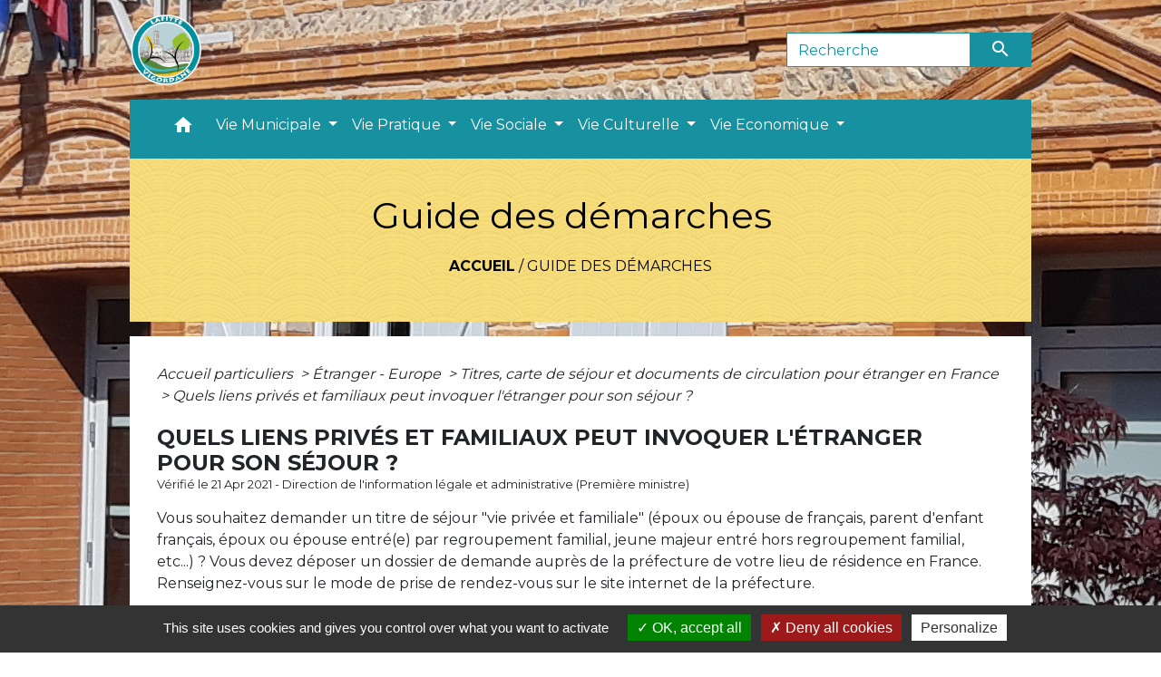

--- FILE ---
content_type: text/html; charset=UTF-8
request_url: https://lafitte-vigordane.fr/fr/pg/983322/guide-des-demarches-373/part/F31039
body_size: 20213
content:
<!DOCTYPE html>
<html lang="fr">
<head>
    <title>
            Guide des démarches - Commune de Lafitte-Vigordane
    </title>

    <script src="/lib/tarteaucitron/tarteaucitron.js"></script>
    <script>
        var tarteaucitronExpireInDay = true, tarteaucitronForceExpire = 183;

        tarteaucitron.init({
            "privacyUrl": "", /* Privacy policy url */

            "hashtag": "#tarteaucitron", /* Open the panel with this hashtag */
            "cookieName": "tarteaucitron", /* Cookie name */

            "orientation": "bottom", /* Banner position (top - bottom) */

            "showAlertSmall": false, /* Show the small banner on bottom right */
            "cookieslist": true, /* Show the cookie list */

            "showIcon": false, /* Show cookie icon to manage cookies */
            // "iconSrc": "", /* Optionnal: URL or base64 encoded image */
            "iconPosition": "BottomRight", /* Position of the icon between BottomRight, BottomLeft, TopRight and TopLeft */

            "adblocker": false, /* Show a Warning if an adblocker is detected */

            "DenyAllCta": true, /* Show the deny all button */
            "AcceptAllCta": true, /* Show the accept all button when highPrivacy on */
            "highPrivacy": true, /* HIGHLY RECOMMANDED Disable auto consent */

            "handleBrowserDNTRequest": false, /* If Do Not Track == 1, disallow all */

            "removeCredit": false, /* Remove credit link */
            "moreInfoLink": true, /* Show more info link */
            "useExternalCss": false, /* If false, the tarteaucitron.css file will be loaded */

            //"cookieDomain": ".my-multisite-domaine.fr", /* Shared cookie for subdomain website */

            "readmoreLink": "", /* Change the default readmore link pointing to tarteaucitron.io */

            "mandatory": true, /* Show a message about mandatory cookies */

            "listCookieByService": false, /* Show a message about list cookie by service */
            "tarteaucitronForceLanguage" : 'fr',

        });
    </script>

            
<meta name="Description" content="">
<meta name="Keywords" content="">
<meta name="viewport" content="width=device-width, initial-scale=1, shrink-to-fit=no">
<meta charset="UTF-8">
            <script type="text/javascript">
            tarteaucitron.user.gtagUa = 'UA-168638499-1';
            tarteaucitron.user.gtagMore = function () { /* add here your optionnal gtag() */
            };
            (tarteaucitron.job = tarteaucitron.job || []).push('gtag');
        </script>
        
    <!-- Matomo -->
<script>
  var _paq = window._paq = window._paq || [];
  /* tracker methods like "setCustomDimension" should be called before "trackPageView" */
  _paq.push(['trackPageView']);
  _paq.push(['enableLinkTracking']);
  (function() {
    var u="//matomo-client.neopse.com/";
    _paq.push(['setTrackerUrl', u+'matomo.php']);
    _paq.push(['setSiteId', '323']);
    var d=document, g=d.createElement('script'), s=d.getElementsByTagName('script')[0];
    g.async=true; g.src=u+'matomo.js'; s.parentNode.insertBefore(g,s);
  })();
</script>
<!-- End Matomo Code -->
                                        <link rel="apple-touch-icon" href="//static.neopse.com/assets/img/favicon/rdc_logo.ico?v=v1">
                <link rel="icon" href="//static.neopse.com/assets/img/favicon/rdc_logo.ico?v=v1">
                        <link href="https://fonts.googleapis.com/css?family=Montserrat:400,700|Material+Icons" rel="stylesheet">

            <link href='/dist/owlcarousel/css/owl.carousel.min.css' rel='stylesheet' type='text/css'>
            <link href='/dist/owlcarousel/css/owl.theme.default.min.css' rel='stylesheet' type='text/css'>
            <link href='/dist/slick/slick.css' rel='stylesheet' type='text/css'>
            <link href='/dist/slick/slick-theme.css' rel='stylesheet' type='text/css'>
            <link href='/dist/scrollbar/jquery.scrollbar.css' rel='stylesheet' type='text/css'>
            <link href='/dist/fullcalendar/fullcalendar.min.css' rel='stylesheet' type='text/css'>
            <link rel="stylesheet" href="https://cdnjs.cloudflare.com/ajax/libs/bootstrap-select/1.13.2/css/bootstrap-select.min.css">
            <link rel="stylesheet" href="https://cdnjs.cloudflare.com/ajax/libs/bootstrap-multiselect/0.9.13/css/bootstrap-multiselect.css" />
            <link href="/tpl/3/css/style.css" rel="stylesheet" type='text/css'>

            <link href="/lib/splide-4.0.1/css/splide.min.css" rel="stylesheet" type="text/css"/>
            <link href="/lib/splide-4.0.1/css/splide-custom.css" rel="stylesheet" type="text/css"/>

                            <style class="notranslate" title="customCss" type="text/css" rel="stylesheet">.bg_bloc { background-color: #FADB7B !important; }
        .table td, .table, .table thead th { border-color: #FADB7B !important; }
        .bg_bloc .dropdown-toggle,
        .bg_bloc .dropdown-menu {
            background-color: #FADB7B !important;
            border-color: #FADB7B !important;
        }
        .fc-unthemed th, .fc-unthemed td, .fc-unthemed thead, .fc-unthemed tbody, .fc-unthemed .fc-divider, .fc-unthemed .fc-row, .fc-unthemed .fc-content, .fc-unthemed .fc-popover, .fc-unthemed .fc-list-view, .fc-unthemed .fc-list-heading td{
            border-color: #FADB7B !important;
        }

        .fc-unthemed thead.fc-head,
        .fc-unthemed .fc-popover .fc-header{ background-color: #FADB7B !important; }

        .fc-unthemed td.fc-today{
            background: #FADB7B !important;
        }

        .cookies .btn{ color: #FADB7B !important; }body { background-image: url(https://static.neopse.com/medias/p/1710/site/96/2f/46/962f46a380225f3e95a12ad837b343e19ca7fa3a.jpg?v=v1); background-position: center; background-repeat: repeat; }.bg_wrapper { background-color: #FFFFFF !important; }.text_bloc, .bg_bloc .c_text,
        .bg_bloc, .bg_bloc a,
        .bg_bloc .dropdown-toggle,
        .bg_bloc .dropdown-menu,
        .bg_bloc.bootstrap-select .dropdown-toggle::after { color: #000000 !important; }
        
        .fc-unthemed thead.fc-head{ color: #000000 !important; }
        .fc-unthemed td.fc-today{
            color: #000000 !important;
        }
        .cookies .btn{ background-color: #000000 !important; }.c_btn { color: #FFFFFF; }
        .c_btn:hover, .c_btn:focus, .c_btn:active { color: #FFFFFF; }
        .owl-theme .owl-dots .owl-dot.active span,
        .owl-theme .owl-dots .owl-dot:hover span,
        .carousel-indicators .active {
            background: #FFFFFF !important;
            opacity: 1;
        }
        .carousel-indicators li, .owl-theme .owl-dots .owl-dot span{
            border-color: #FFFFFF !important;
            opacity: 0.5;
        }
        .slick-dots .slick-active button{
            background-color: #FFFFFF !important;
        }
        .slick-dots li button{
            border-color: #FFFFFF;
        }
        .fc-event .fc-title, .fc-event-container{ color: #FFFFFF !important; }
        .fc-event{ color: #FFFFFF;}.footer.bg { background-color: #D8D3D3; }.footer.bg { background-image: url(https://static.neopse.com/assets/img/textures/cartographer.png?v=v1); background-position: center; background-repeat: repeat; }nav.navbar.bg { background-color: #1791A0; }.navbar .c_btn { color: #FFFFFF; }
        .social-media.c_btn { color: #FFFFFF; }nav.navbar .dropdown-menu { background-color: #1791A0; }.footer .c_text { color: #FFFFFF; }nav.navbar .c_text, nav.navbar .c_text i { color: #FFFFFF; }
        .navbar-toggler.c_text{ border-color: #FFFFFF !important; }.footer .c_title { color: #FFFFFF; }.breadcrumb.bg { background-color: #F8DE7B; }.breadcrumb.bg { background-image: url(https://static.neopse.com/assets/img/textures/arches.png?v=v1); background-position: center; background-repeat: repeat; }nav.navbar .dropdown-menu .c_text { color: #FFFFFF; }
        .navigation .dropdown-menu .dropdown-divider.c_text { border-color: #FFFFFF; }.bg_btn { background-color: #1791A0; border-color: #1791A0; }
        .fc-event{ background-color: #1791A0 !important; border-color: #1791A0 !important; }#w_7rz83aap8 .bg { background-color: #F8DE7B; }.breadcrumb.bg .c_text { color: #000000; }.navbar .bg_btn { background-color: #1791A0; border-color: #1791A0; }
        .social-media.bg_btn { background-color: #1791A0; }
        .navbar input { border-color: #1791A0; }
        .top-navbar ::placeholder { color: #1791A0; }
        .top-navbar :-ms-input-placeholder { color: #1791A0; }
        .top-navbar ::-ms-input-placeholder { color: #1791A0; }#w_7rz83aap8 .c_btn { color: #000000; }
        #w_7rz83aap8 .c_btn:before { background-color: #000000 !important; }
        #w_7rz83aap8 .slick-dots .slick-active button{
            background-color: #000000 !important;
        }
        #w_7rz83aap8 .slick-dots li button{
            border-color: #000000;
        }#w_rkoyqypug .c_btn { color: #1791A0; }
        #w_rkoyqypug .owl-theme .owl-dots .owl-dot.active span,
        #w_rkoyqypug .owl-theme .owl-dots .owl-dot:hover span { background: #1791A0 !important; }
        #w_rkoyqypug .owl-theme .owl-dots .owl-dot span{ border-color: #1791A0 !important; }.breadcrumb.bg .c_title { color: #000000; }#w_fsurf6pwq .c_title { color: #FFFFFF; }#w_rkoyqypug .c_title { color: #FFFFFF !important; }#w_fsurf6pwq .c_title { display: inline-block; }#w_vrux1kvky .owl-theme .owl-nav [class*=owl-] {
            background-color: #1791A0 !important;
        }
        #w_vrux1kvky .bg_btn { background-color: #1791A0; }
        #w_vrux1kvky .box { border-color: #1791A0; }#w_0a63duv4l .bg_text { background-color: #F8DE7B; }#w_fsurf6pwq .c_title { background-color: #1791A0 }
        #w_fsurf6pwq .box { border-color: #1791A0 }#w_rkoyqypug .c_title { background-color: #1791A0 }
        #w_rkoyqypug .box { border-color: #1791A0 }</style>
                    
    <link href='/lib/comarquage/css/comarquage.css' rel='stylesheet' type='text/css'>
    <link href="/lib/leaflet/leaflet.css" rel="stylesheet" type='text/css'>

                    <meta property="og:url" content="http://lafitte-vigordane.fr/fr/pg/983322/guide-des-demarches-373/part/F31039">
            <meta property="og:type" content="website">
            <meta property="og:title" content="Commune de Lafitte-Vigordane">
            <meta property="og:description" content="">
            
    <script src="/js/vendor/jquery-3.2.1.min.js"></script>
    <script>tarteaucitron.user.matomoHost = '//matomo.neopse.com/';</script>
    <!-- Matomo -->
    <!-- End Matomo Code -->
</head>
<body>
<div class="ov"></div>

    <!-- Top navbar -->
    <header role="banner">
        <div class="navbar navbar-expand-lg top-navbar">
            <div class="container">

                <a class="navbar-brand c_text" aria-label="Accueil" href="/fr/">
                                            <div class="img">
                            <picture>
                                <source media="(max-width: 991.98px)" srcset="https://static.neopse.com/medias/p/1710/site/0d/82/12/0d82125abb42d58947174aec5201d88b129f025a.png">
                                <img role="img" src="https://static.neopse.com/medias/p/1710/site/0d/82/12/0d82125abb42d58947174aec5201d88b129f025a.png" alt="Logo Commune de Lafitte-Vigordane" loading="eager">
                            </picture>
                        </div>
                                    </a>

                                    <form action="/fr/search" class="searchbar form-inline formNoResponsiveSearch" method="post">
                        <div class="d-flex">
                            <input id="search-form" name="keywords" class="form-control col-lg-9 col-8" type="search" placeholder="Recherche"
                                   aria-label="Search">
                            <button type="submit" class="btn btn-primary col c_btn bg_btn p-0"
                                    aria-label="Envoyer" value="Envoyer"><i class="material-icons mt-1">search</i>
                            </button>
                        </div>
                    </form>
                            </div>
        </div>
    </header>

    <!-- Container se finit avant le footer -->
    <div class="container">

        <nav role="navigation" class="navbar navbar-expand-lg sticky-top navigation bg">
    <div class="ov"></div>

    <div class="container">
        <button class="navbar-toggler c_text h_text" type="button" data-toggle="collapse" data-target="#navbar" aria-controls="navbar" aria-expanded="false" aria-label="Toggle navigation">
            <span class="navbar-toggler-icon">
                <i class="material-icons notranslate">menu</i>
            </span>
        </button>

        <div class="collapse navbar-collapse" id="navbar">
            <ul class="navbar-nav">
                <li class="brand">
                    <a class="navbar-brand" href="/fr/">
                                                <div class="img">
                            <img role="img" src="https://static.neopse.com/medias/p/1710/site/0d/82/12/0d82125abb42d58947174aec5201d88b129f025a.png" alt="Commune de Lafitte-Vigordane"
                                >
                        </div>
                                            </a>
                </li>

                <div class="d-flex flex-wrap">
                    <li class="nav-item dropdown">
                        <a class="nav-link c_text h_text px-3" href="/" role="button">
                            <i class="material-icons">home</i>
                        </a>
                    </li>
                                            

                                                                        <li class="nav-item dropdown">
                                <a class="nav-link c_text h_text dropdown-toggle" href="#" id="menuDropdown1" role="button"
                                    data-toggle="dropdown" aria-haspopup="true" aria-expanded="false">
                                    Vie Municipale
                                </a>
                                <div class="dropdown-menu bg_text" aria-labelledby="menuDropdown1">
                                    
                                    <div class="mega-dropdown-menu">
                                        <div class="divider">
                                                                                                                                    
                                            
                                                                                            <a class="dropdown-item c_text h_text bg_h_text" role="menuitem"
                                                    href="/fr/tb/984024/equipe-municipale-4">
                                                    Equipe Municipale
                                                </a>
                                            
                                            
                                                                                                                                                                                
                                                                                            <a class="dropdown-item c_text h_text bg_h_text" role="menuitem"
                                                    href="/fr/rb/584339/commissions-municipales-25">
                                                    Commissions Municipales
                                                </a>
                                            
                                            
                                            
                                                                                                                                                                                
                                            
                                                                                            <a class="dropdown-item c_text h_text bg_h_text" role="menuitem"
                                                    href="/fr/rp/983712/comptes-rendus-des-conseils-1">
                                                    Comptes rendus des conseils
                                                </a>
                                            
                                            
                                                                                                                                                                                
                                                                                            <a class="dropdown-item c_text h_text bg_h_text" role="menuitem"
                                                    href="/fr/rb/588083/employes-municipaux-4">
                                                    Employés municipaux
                                                </a>
                                            
                                            
                                            
                                                                                                                                                                                
                                                                                            <a class="dropdown-item c_text h_text bg_h_text" role="menuitem"
                                                    href="/fr/rb/588109/referents-de-quartiers">
                                                    Référents de quartiers
                                                </a>
                                            
                                            
                                            
                                                                                                                                                                                
                                                                                            <a class="dropdown-item c_text h_text bg_h_text" role="menuitem"
                                                    href="/fr/rb/588135/ccas-44">
                                                    CCAS
                                                </a>
                                            
                                            
                                            
                                                                                                                                                                                
                                                                                            <a class="dropdown-item c_text h_text bg_h_text" role="menuitem"
                                                    href="/fr/rb/588174/budget-21">
                                                    Budget
                                                </a>
                                            
                                            
                                            
                                                                                                                                                                                
                                                                                            <a class="dropdown-item c_text h_text bg_h_text" role="menuitem"
                                                    href="/fr/rb/588213/elections-54">
                                                    Elections
                                                </a>
                                            
                                            
                                            
                                                                                                                                                                                
                                            
                                                                                            <a class="dropdown-item c_text h_text bg_h_text" role="menuitem"
                                                    href="/fr/pm/983439/marches-publics-399">
                                                    Marchés publics
                                                </a>
                                            
                                            
                                                                                                                                                                                
                                                                                            <a class="dropdown-item c_text h_text bg_h_text" role="menuitem"
                                                    href="/fr/rb/615539/urbanisme-165">
                                                    Urbanisme
                                                </a>
                                            
                                            
                                            
                                                                                                                                                                                
                                                                                            <a class="dropdown-item c_text h_text bg_h_text" role="menuitem"
                                                    href="/fr/rb/588226/affichage-municipal">
                                                    Affichage municipal
                                                </a>
                                            
                                            
                                            
                                                                                                                                </div>
                                    </div>
                                </div>
                            </li>
                        

                                                                        <li class="nav-item dropdown">
                                <a class="nav-link c_text h_text dropdown-toggle" href="#" id="menuDropdown2" role="button"
                                    data-toggle="dropdown" aria-haspopup="true" aria-expanded="false">
                                    Vie Pratique
                                </a>
                                <div class="dropdown-menu bg_text" aria-labelledby="menuDropdown2">
                                    
                                    <div class="mega-dropdown-menu">
                                        <div class="divider">
                                                                                                                                    
                                                                                            <a class="dropdown-item c_text h_text bg_h_text" role="menuitem"
                                                    href="/fr/rb/609754/voirie-10">
                                                    Voirie
                                                </a>
                                            
                                            
                                            
                                                                                                                                                                                
                                                                                            <a class="dropdown-item c_text h_text bg_h_text" role="menuitem"
                                                    href="/fr/rb/588304/travaux-28">
                                                    Travaux
                                                </a>
                                            
                                            
                                            
                                                                                                                                                                                
                                                                                            <a class="dropdown-item c_text h_text bg_h_text" role="menuitem"
                                                    href="/fr/rb/609793/embellissement-du-village">
                                                    Embellissement du village
                                                </a>
                                            
                                            
                                            
                                                                                                                                                                                
                                                                                            <a class="dropdown-item c_text h_text bg_h_text" role="menuitem"
                                                    href="/fr/rb/588330/transports-74">
                                                    Transports
                                                </a>
                                            
                                            
                                            
                                                                                                                                                                                
                                                                                            <a class="dropdown-item c_text h_text bg_h_text" role="menuitem"
                                                    href="/fr/rb/588265/securite-19">
                                                    Sécurité
                                                </a>
                                            
                                            
                                            
                                                                                                                                                                                
                                                                                            <a class="dropdown-item c_text h_text bg_h_text" role="menuitem"
                                                    href="/fr/rb/588369/dechets-5">
                                                    Déchets
                                                </a>
                                            
                                            
                                            
                                                                                                                                                                                
                                                                                            <a class="dropdown-item c_text h_text bg_h_text" role="menuitem"
                                                    href="/fr/rb/588408/eau-assainissement-1">
                                                    Eau / Assainissement
                                                </a>
                                            
                                            
                                            
                                                                                                                                                                                
                                                                                            <a class="dropdown-item c_text h_text bg_h_text" role="menuitem"
                                                    href="/fr/rb/588434/habitat">
                                                    Habitat
                                                </a>
                                            
                                            
                                            
                                                                                                                                                                                
                                                                                            <a class="dropdown-item c_text h_text bg_h_text" role="menuitem"
                                                    href="/fr/rb/1924288/environnement-194">
                                                    Environnement
                                                </a>
                                            
                                            
                                            
                                                                                                                                </div>
                                    </div>
                                </div>
                            </li>
                        

                                                                        <li class="nav-item dropdown">
                                <a class="nav-link c_text h_text dropdown-toggle" href="#" id="menuDropdown3" role="button"
                                    data-toggle="dropdown" aria-haspopup="true" aria-expanded="false">
                                    Vie Sociale
                                </a>
                                <div class="dropdown-menu bg_text" aria-labelledby="menuDropdown3">
                                    
                                    <div class="mega-dropdown-menu">
                                        <div class="divider">
                                                                                                                                    
                                                                                            <a class="dropdown-item c_text h_text bg_h_text" role="menuitem"
                                                    href="/fr/rb/588252/vivre-ensemble-5">
                                                    Vivre ensemble
                                                </a>
                                            
                                            
                                            
                                                                                                                                                                                
                                                                                            <a class="dropdown-item c_text h_text bg_h_text" role="menuitem"
                                                    href="/fr/rb/587953/petite-enfance-53">
                                                    Petite Enfance
                                                </a>
                                            
                                            
                                            
                                                                                                                                                                                
                                                                                            <a class="dropdown-item c_text h_text bg_h_text" role="menuitem"
                                                    href="/fr/rb/587719/ecoles-37">
                                                    Ecoles
                                                </a>
                                            
                                            
                                            
                                                                                                                                                                                
                                                                                            <a class="dropdown-item c_text h_text bg_h_text" role="menuitem"
                                                    href="/fr/rb/587992/college-11">
                                                    Collège
                                                </a>
                                            
                                            
                                            
                                                                                                                                                                                
                                                                                            <a class="dropdown-item c_text h_text bg_h_text" role="menuitem"
                                                    href="/fr/rb/588031/lycee-4">
                                                    Lycée
                                                </a>
                                            
                                            
                                            
                                                                                                                                                                                
                                                                                            <a class="dropdown-item c_text h_text bg_h_text" role="menuitem"
                                                    href="/fr/rb/588070/seniors-23">
                                                    Seniors
                                                </a>
                                            
                                            
                                            
                                                                                                                                </div>
                                    </div>
                                </div>
                            </li>
                        

                                                                        <li class="nav-item dropdown">
                                <a class="nav-link c_text h_text dropdown-toggle" href="#" id="menuDropdown4" role="button"
                                    data-toggle="dropdown" aria-haspopup="true" aria-expanded="false">
                                    Vie Culturelle
                                </a>
                                <div class="dropdown-menu bg_text" aria-labelledby="menuDropdown4">
                                    
                                    <div class="mega-dropdown-menu">
                                        <div class="divider">
                                                                                                                                    
                                                                                            <a class="dropdown-item c_text h_text bg_h_text" role="menuitem"
                                                    href="/fr/rb/604684/commission-danimation-lafittoise">
                                                    Commission d&#039;Animation Lafittoise
                                                </a>
                                            
                                            
                                            
                                                                                                                                                                                
                                                                                            <a class="dropdown-item c_text h_text bg_h_text" role="menuitem"
                                                    href="/fr/rb/588473/espace-de-vie-sociale">
                                                    Espace de Vie Sociale
                                                </a>
                                            
                                            
                                            
                                                                                                                                                                                
                                            
                                                                                            <a class="dropdown-item c_text h_text bg_h_text" role="menuitem"
                                                    href="/fr/as/983595/associations-culturelles-et-sportives">
                                                    Associations Culturelles et Sportives
                                                </a>
                                            
                                            
                                                                                                                                                                                
                                                                                            <a class="dropdown-item c_text h_text bg_h_text" role="menuitem"
                                                    href="/fr/rb/587810/mediatheque-32">
                                                    Médiathèque
                                                </a>
                                            
                                            
                                            
                                                                                                                                                                                
                                            
                                                                                            <a class="dropdown-item c_text h_text bg_h_text" role="menuitem"
                                                    href="/fr/rr/983985/salles-municipales-24">
                                                    Salles Municipales
                                                </a>
                                            
                                            
                                                                                                                                                                                
                                                                                            <a class="dropdown-item c_text h_text bg_h_text" role="menuitem"
                                                    href="/fr/rb/2251238/activites-sociales-et-culturelles">
                                                    Activités Sociales et Culturelles
                                                </a>
                                            
                                            
                                            
                                                                                                                                </div>
                                    </div>
                                </div>
                            </li>
                        

                                                                        <li class="nav-item dropdown">
                                <a class="nav-link c_text h_text dropdown-toggle" href="#" id="menuDropdown5" role="button"
                                    data-toggle="dropdown" aria-haspopup="true" aria-expanded="false">
                                    Vie Economique
                                </a>
                                <div class="dropdown-menu bg_text" aria-labelledby="menuDropdown5">
                                    
                                    <div class="mega-dropdown-menu">
                                        <div class="divider">
                                                                                                                                    
                                                                                            <a class="dropdown-item c_text h_text bg_h_text" role="menuitem"
                                                    href="/fr/rb/588590/actualites-economiques">
                                                    Actualités économiques
                                                </a>
                                            
                                            
                                            
                                                                                                                                                                                
                                            
                                                                                            <a class="dropdown-item c_text h_text bg_h_text" role="menuitem"
                                                    href="/fr/bu/983634/entreprises-lafittoises">
                                                    Entreprises Lafittoises
                                                </a>
                                            
                                            
                                                                                                                                                                                
                                            
                                                                                            <a class="dropdown-item c_text h_text bg_h_text" role="menuitem"
                                                    href="/fr/tr/983673/commerces-lafittois">
                                                    Commerces Lafittois
                                                </a>
                                            
                                            
                                                                                                                                                                                
                                            
                                                                                            <a class="dropdown-item c_text h_text bg_h_text" role="menuitem"
                                                    href="/fr/he/983556/professionnels-de-sante-4">
                                                    Professionnels de santé
                                                </a>
                                            
                                            
                                                                                                                                                                                
                                            
                                                                                            <a class="dropdown-item c_text h_text bg_h_text" role="menuitem"
                                                    href="/fr/jb/983478/annonces-demploi-291">
                                                    Annonces d’emploi
                                                </a>
                                            
                                            
                                                                                                                                </div>
                                    </div>
                                </div>
                            </li>
                        

                                    </div>

                                    <form action="/fr/search" class="searchbar form-inline formResponsiveSearch" method="post">
                        <div class="d-inline-flex">
                            <input id="search-form" name="keywords" class="form-control col-10" type="search" placeholder="Recherche"
                                   aria-label="Search">
                            <button type="submit" class="btn btn-primary col-2 c_btn bg_btn p-0"
                                    aria-label="Envoyer" value="Envoyer"><i class="material-icons mt-1">search</i>
                            </button>
                        </div>
                    </form>
                
                
            </ul>
        </div>
    </div>
</nav>


        <main role="main">
                <div class="main intern-page">
        <header class="container d-flex align-items-center bg breadcrumb">
    <div class="ov"></div>
    <div class="container text-center">
        <h1 class="title c_title">Guide des démarches</h1>
                        <nav class="ariane c_text">
    <span><a href="/fr/" class="font-weight-bold">Accueil</a></span>
            / <a href="/fr/pg/983322/guide-des-demarches-373">Guide des démarches</a>
    </nav>
                </div>
</header>
        <!-- Contenu -->
        <section class="container wrapper bg_wrapper c_wrapper">
            <div class="ov bgw"></div>

            <div class="main-content">

                <div id="co-page" class="fiche container">

                    <div class="ariane">

    
    
        <span>
                            <a href="/fr/pg/983322/guide-des-demarches-373/part/Particuliers"
                   class="">
                    Accueil particuliers
                </a>
                        <span class="co-breadcrumb-separator">&nbsp;&gt;</span>
        </span>

    
        <span>
                            <a href="/fr/pg/983322/guide-des-demarches-373/part/N19804"
                   class="">
                    Étranger - Europe
                </a>
                        <span class="co-breadcrumb-separator">&nbsp;&gt;</span>
        </span>

    
        <span>
                            <a href="/fr/pg/983322/guide-des-demarches-373/part/N110"
                   class="">
                    Titres, carte de séjour et documents de circulation pour étranger en France
                </a>
                        <span class="co-breadcrumb-separator">&nbsp;&gt;</span>
        </span>

    
        <span>
                            <a href="/fr/pg/983322/guide-des-demarches-373/part/F31039"
                   class="last">
                    Quels liens privés et familiaux peut invoquer l&#039;étranger pour son séjour ?
                </a>
                        
        </span>

    </div>


                    <h1 class="dc-title">Quels liens privés et familiaux peut invoquer l&#039;étranger pour son séjour ?</h1>

                    <p class="date">

                        
Vérifié le 21 Apr 2021 -
                        Direction de l&#039;information légale et administrative (Première ministre)
                    </p>

                    <div class="co-content">
                        

                        

                                <p class="bloc-paragraphe">
                                                Vous souhaitez demander un titre de séjour "vie privée et familiale" (époux ou épouse de français, parent d'enfant français, époux ou épouse entré(e) par regroupement familial, jeune majeur entré hors regroupement familial, etc...) ? Vous devez déposer un dossier de demande auprès de la préfecture de votre lieu de résidence en France. Renseignez-vous sur le mode de prise de rendez-vous sur le site internet de la préfecture.

    </p>
    <p class="bloc-paragraphe">
                                                La préfecture vérifiera si vous remplissez les conditions pour obtenir une <a href="F2209">carte de séjour temporaire vie privée et familiale</a>, et si vous possédez des attaches familiales fortes et durables en France. Même si vous n'entrez pas dans les cas de délivrance de droit de la carte, vous pouvez éventuellement être régularisé, après examen de votre dossier.

    </p>
    <p class="bloc-paragraphe">
                                                Dans tous les cas, vous ne devez pas être une menace pour l'ordre public, ni vivre en situation de polygamie en France.

    </p>
    <p class="bloc-paragraphe">
                                                Si vous êtes dans le cas d'une admission exceptionnelle au séjour au titre des attaches familiales en France, vous devrez justifier de l'ensemble des conditions suivantes :

    </p>
    <ul class="bloc-liste list-puce">
        <li>
    La réalité, l'ancienneté, l'intensité et la stabilité de vos liens personnels et familiaux en France (ancienneté de votre présence et de votre vie de couple en France, enfants nés de cette union, etc.)
</li><li>
    Vos conditions d’existence en France
</li><li>
    Votre insertion dans la société française (notamment en tenant compte de votre connaissance des valeurs de la République)
</li>
    </ul>
    <div class="bloc-anoter">
                    
                                    <p class="bloc-anoter-title">
                        <i class="material-icons no-translate align-middle small">edit</i>À noter
                    </p>
                                                
                                    <p class="bloc-paragraphe bloc-anoter-content">la nature de vos liens avec la famille restée dans votre pays d'origine est aussi examinée.</p>
                                        </div>



    <div class="bloc-cas bloc-cas-radio">
        <ul class="choice-tree-choice-list">
                            <li class="choice-tree-choice" data-action="radio" data-target="#8d158e9eb8b059bafc4cee2aed1f6038">
                    <div class="co-radio-head">
                        <button class="btn-like-radio" type="button"
                                data-action="slide-bloccas-radio"
                                data-target="#8d158e9eb8b059bafc4cee2aed1f6038">
                                <span class="radio-icon-not-active">

                                    <i class="material-icons align-middle no-translate">check_box_outline_blank</i>
                                </span>
                            <span class="radio-icon-active">

                                    <i class="material-icons align-middle no-translate">check_box</i>
                                </span>

                            &nbsp; Étranger pacsé
                        </button>
                    </div>
                    <div class="co-radio-content co-hide" id="8d158e9eb8b059bafc4cee2aed1f6038">
                                                    <p class="bloc-paragraphe">
                                                Si vous êtes partenaire d'un Français, d'un Européen ou d'un étranger en situation régulière, vous pouvez obtenir une carte de séjour <span class="expression">vie privée et familiale</span> si vous répondez aux 3 conditions suivantes :

    </p>
    <ul class="bloc-liste list-puce">
        <li>
    Vous pouvez prouver avoir conclu un <a href="R45368">Pacs</a>
</li><li>
    Vous pouvez prouver la réalité de la relation avec votre partenaire
</li><li>
    Vous pouvez prouver l'ancienneté de votre vie commune en France (au moins 1 an, sauf exceptions)
</li>
    </ul>

                    </div>
                </li>
                            <li class="choice-tree-choice" data-action="radio" data-target="#8f27ad405d173fd78956b51d437da287">
                    <div class="co-radio-head">
                        <button class="btn-like-radio" type="button"
                                data-action="slide-bloccas-radio"
                                data-target="#8f27ad405d173fd78956b51d437da287">
                                <span class="radio-icon-not-active">

                                    <i class="material-icons align-middle no-translate">check_box_outline_blank</i>
                                </span>
                            <span class="radio-icon-active">

                                    <i class="material-icons align-middle no-translate">check_box</i>
                                </span>

                            &nbsp; Parent d'enfant(s) scolarisé(s)
                        </button>
                    </div>
                    <div class="co-radio-content co-hide" id="8f27ad405d173fd78956b51d437da287">
                                                    <p class="bloc-paragraphe">
                                                Si vous êtes parent d'1 ou de plusieurs enfants, vous pouvez demander votre régularisation si votre vie familiale est stable. Concrètement :

    </p>
    <ul class="bloc-liste list-puce">
        <li>
    Vous devez justifier, sauf exception, d'une résidence habituelle en France de 5 années et de la maîtrise orale du français.
</li><li>
    Vos enfants devront être scolarisés dont un au moins depuis 3 années, y compris en école maternelle
</li>
    </ul>
    <div class="bloc-anoter">
                    
                                    <p class="bloc-anoter-title">
                        <i class="material-icons no-translate align-middle small">edit</i>À noter
                    </p>
                                                
                                    <p class="bloc-paragraphe bloc-anoter-content">il n'est pas exigé que l'autre parent possède un titre de séjour. 2 parents en situation irrégulière peuvent déposer chacun une demande de titre de séjour.</p>
                                        </div>


                    </div>
                </li>
                            <li class="choice-tree-choice" data-action="radio" data-target="#da291c26fa8d8655e08be638289a8d72">
                    <div class="co-radio-head">
                        <button class="btn-like-radio" type="button"
                                data-action="slide-bloccas-radio"
                                data-target="#da291c26fa8d8655e08be638289a8d72">
                                <span class="radio-icon-not-active">

                                    <i class="material-icons align-middle no-translate">check_box_outline_blank</i>
                                </span>
                            <span class="radio-icon-active">

                                    <i class="material-icons align-middle no-translate">check_box</i>
                                </span>

                            &nbsp; Époux(se) d'étranger en séjour régulier
                        </button>
                    </div>
                    <div class="co-radio-content co-hide" id="da291c26fa8d8655e08be638289a8d72">
                                                    <p class="bloc-paragraphe">
                                                Par dérogation à la procédure de <a href="N11165">regroupement familial</a>, si vous êtes entré irrégulièrement en France pour rejoindre votre époux(se) titulaire d'une carte de séjour, vous pouvez demander votre régularisation.

    </p>
    <p class="bloc-paragraphe">
                                                Vous devez démontrer que votre vie familiale est en France et qu'elle est ancienne, stable et durable.

    </p>
    <p class="bloc-paragraphe">
                                                Vous devez justifier, sauf exception, d'une résidence habituelle en France de 5 années et de la maîtrise orale du français.

    </p>
    <p class="bloc-paragraphe">
                                                Votre époux ou épouse doit résider régulièrement en France et vous devez justifier de 18 mois de vie commune.

    </p>

                    </div>
                </li>
                            <li class="choice-tree-choice" data-action="radio" data-target="#663fcee6648768f6a1cf216b7be4d30f">
                    <div class="co-radio-head">
                        <button class="btn-like-radio" type="button"
                                data-action="slide-bloccas-radio"
                                data-target="#663fcee6648768f6a1cf216b7be4d30f">
                                <span class="radio-icon-not-active">

                                    <i class="material-icons align-middle no-translate">check_box_outline_blank</i>
                                </span>
                            <span class="radio-icon-active">

                                    <i class="material-icons align-middle no-translate">check_box</i>
                                </span>

                            &nbsp; Étranger entré mineur devenu majeur
                        </button>
                    </div>
                    <div class="co-radio-content co-hide" id="663fcee6648768f6a1cf216b7be4d30f">
                                                    <p class="bloc-paragraphe">
                                                Si vous êtes jeune majeur entré mineur en France, hors regroupement familial, vous pouvez demander et obtenir une carte de séjour "vie privée et familiale", sous conditions.

    </p>
    <p class="bloc-paragraphe">
                                                Vous êtes concerné si vous êtes dans l'une des situations suivantes :

    </p>
    <ul class="bloc-liste list-puce">
        <li>
    Vous êtes entré en France ou à Mayotte (hors regroupement familial) avant vos 13 ans et y résidez habituellement depuis cet âge avec au moins votre père ou votre mère, titulaire de la carte de séjour temporaire ou de la carte de résident
</li><li>
    Vous êtes Tunisien et vous êtes entré en France avant vos 10 ans
</li><li>
    Vous avez été confié au service de l’<a href="R31134">Ase</a> au plus tard à l'âge de 16 ans (<a href="F31037">sous certaines conditions</a>)
</li><li>
    Vous êtes né en France et y avez résidé au moins 8 ans de façon continue et suivi, après l'âge de 10 ans, une scolarité minimum de 5 ans dans une école français
</li>
    </ul>
    <div class="bloc-anoter">
                    
                                    <p class="bloc-anoter-title">
                        <i class="material-icons no-translate align-middle small">edit</i>À noter
                    </p>
                                                
                                    <p class="bloc-paragraphe bloc-anoter-content">vous pouvez obtenir la carte de séjour "vie privée et familiale" à partir de 16 ans si vous déclarez vouloir travailler.</p>
                                        </div>

    <p class="bloc-paragraphe">
                                                Si vous n'avez pas vos attaches familiales principales en France mais que vous y suivez des études supérieures, vous pouvez exceptionnellement recevoir une carte de séjour <span class="expression">étudiant</span>.

    </p>

                    </div>
                </li>
                    </ul>
    </div>




                        
                    </div><!-- co-content -->

                    <div class="co-annexe">
                        
<div id="accordion" class="fiche-bloc table">
    <div class="fiche-item">
        <div class="fiche-item-title bg_bloc text_bloc" id="headingTwo">
            <h3>
                <span><a href="#" class="collapsed dropdown-toggle" data-toggle="collapse" data-target="#6f58c7e8219053c379295d1a13764a05"
                           aria-expanded="false" aria-controls="collapseTwo">Textes de référence</a>
                </span>
            </h3>
        </div>
    </div>
    <div id="6f58c7e8219053c379295d1a13764a05" class="collapse fiche-item-content" aria-labelledby="headingTwo" data-parent="#accordion">
        <ul class="list-arrow">
                            <li>
                    <a href="https://www.legifrance.gouv.fr/codes/section_lc/LEGITEXT000006070158/LEGISCTA000042771752/" target="_blank">
                        Code de l&#039;entrée et du séjour des étrangers et du droit d&#039;asile : articles L423-23

                                                
                        

                        
                                            </a>
                                            <p class="panel-comment">Régularisation par les liens privés et familiaux</p>
                                    </li>
                            <li>
                    <a href="https://www.legifrance.gouv.fr/codes/section_lc/LEGITEXT000006070158/LEGISCTA000042801150/" target="_blank">
                        Code de l&#039;entrée et du séjour des étrangers et du droit d&#039;asile : article R423-5

                                                
                        

                        
                                            </a>
                                            <p class="panel-comment">Justification des liens privés et familiaux</p>
                                    </li>
                            <li>
                    <a href="https://www.legifrance.gouv.fr/codes/section_lc/LEGITEXT000006070158/LEGISCTA000042771934/" target="_blank">
                        Code de l&#039;entrée et du séjour des étrangers et du droit d&#039;asile : articles L432-1 à L432-15

                                                
                        

                        
                                            </a>
                                            <p class="panel-comment">Refus et retrait de la carte de séjour</p>
                                    </li>
                            <li>
                    <a href="https://www.legifrance.gouv.fr/codes/section_lc/LEGITEXT000006070158/LEGISCTA000042801362/" target="_blank">
                        Code de l&#039;entrée et du séjour des étrangers et du droit d&#039;asile : articles R*432-1 à R432-15

                                                
                        

                        
                                            </a>
                                            <p class="panel-comment">Refus et retrait de la carte de séjour</p>
                                    </li>
                            <li>
                    <a href="https://www.legifrance.gouv.fr/codes/section_lc/LEGITEXT000006070158/LEGISCTA000042772036/" target="_blank">
                        Code de l&#039;entrée et du séjour des étrangers et du droit d&#039;asile : articles L436-1 à L436-10

                                                
                        

                        
                                            </a>
                                            <p class="panel-comment">Taxes et droit de timbres à payer</p>
                                    </li>
                            <li>
                    <a href="https://www.interieur.gouv.fr/content/download/8947/85509/file/INTD0400134C.pdf" target="_blank">
                        Circulaire du 30 octobre 2004 relative aux conditions d&#039;examen des demandes d&#039;admission au séjour déposées par des ressortissants étrangers en situation irrégulière

                                                
                                                                            

                                                                            
                                                    (pdf -  31.7 KB)
                                            </a>
                                    </li>
                            <li>
                    <a href="http://circulaires.legifrance.gouv.fr/pdf/2019/03/cir_44486.pdf" target="_blank">
                        Circulaire du 28 novembre 2012 relative à l&#039;admission exceptionnelle au séjour des étrangers en situation irrégulière

                                                
                                                                            

                                                                            
                                                    (pdf -  444.6 KB)
                                            </a>
                                    </li>
                    </ul>
    </div>
</div>

                        

                        

                            <div class="fiche-bloc table">
        <div class="fiche-item sat-deplie">
            <div class="fiche-item-title bg_bloc text_bloc">
                <h3><span>Et aussi</span></h3>
            </div>
        </div>
        <div class="fiche-item-content">
            <div class="panel-sat ">
                <ul class="list-arrow">
                    
                                                    <li>
                                <a href="/fr/pg/983322/guide-des-demarches-373/part/F1618"
                                   target="_blank">
                                    Se pacser
                                </a>
                                <p class="panel-source">Famille - Scolarité</p>
                            </li>
                                                            </ul>
            </div>
        </div>
    </div>


                        

                        

                        

                    </div><!-- co-annexe -->

                    <div class="mb-3 text-right"><p class="mb-0"><a href="#" data-toggle="modal"
                                                         data-target="#contactFormProcessModal">Signaler une erreur sur cette page</a></p></div>
                </div><!-- co-page -->

            </div>
        </section>

        <div class="modal fade" id="contactFormProcessModal" tabindex="-1" role="dialog" aria-labelledby="modalProcess-label"
     aria-hidden="true"
     style="color: initial;-webkit-transform: translateZ(0);transform: translateZ(0);">
    <div class="modal-dialog" role="document">
        <div class="modal-content">
            <button type="button" class="close" data-dismiss="modal" aria-label="Close">
                <span aria-hidden="true">&times;</span>
            </button>

            <div class="modal-header bg_bloc">
                <h5 id="modalProcess-label" class="modal-title font-weight-bold dark text_bloc">Une erreur s'est glissée dans cette page ?</h5>
            </div>
            <form id="contactFormProcess" action="/formProcessGuide" method="post"
                  novalidate enctype="multipart/form-data">
                <div class="modal-body pb-0">

                    <div class="form-group">
                        <div><label for="inputProcess">Nom</label><span>*</span></div>
                        <input type="text" name="inputProcess" class="form-control" id="inputProcess"
                               aria-describedby="inputProcessHelp">
                                                                                    <span class="form-error requirements" id="inputProcess-error" role="alert">Ce champ est obligatoire</span>
                    </div>

                    <div class="form-group">
                        <div><label for="emailProcess">Adresse email</label><span>*</span></div>
                        <input type="email" name="emailProcess" class="form-control" id="emailProcess"
                               aria-describedby="emailProcessHelp">
                                                                        <span class="form-error requirements" id="emailProcess-error" role="alert">Ce champ est obligatoire</span>
                    </div>

                    <div class="form-group">
                        <div><label for="textareaProcess">Remarque</label><span>*</span>
                        </div>
                        <textarea name="textareaProcess" class="form-control pl-0" id="textareaProcess"
                                  rows="3"></textarea>
                                                                        <span class="form-error requirements" id="textareaProcess-error" role="alert">Ce champ est obligatoire</span>
                    </div>

                    <div class="form-group">
    <div class="h-recaptcha m-auto d-inline-block"></div>
    <div class="form-error requirements" id="h-captcha-response-error" role="alert">Ce champ est obligatoire
    </div>
</div>
                    <input id="categorie" name="categorie" type="hidden" value="part">
                    <input id="xmlName" name="xmlName" type="hidden" value="F31039">
                </div>
                <div class="modal-footer">
                    <button id="contactFormProcessButton" type="submit"
                            class="btn bg_btn c_btn contactFormProcessButton">Envoyer
                    </button>
                </div>
            </form>

            <div id="messageSendedForm" class="form-message-sent" style="display: none">
                <p>L'équipe NEOPSE vous remercie d'avoir transmis une remarque concernant la mise à jour de cette page.
                    Vous serez recontacté(e) à ce sujet dans les plus brefs délais.</p>
            </div>
        </div>
    </div>
</div>
    </div>
        </main>

                    <div id="intern">
                
            </div>
        
    </div>
    <!-- Fin container -->

                <div id="previewModalImage" class="modal">

                <!-- The Close Button -->
                <span id="closePreviewImage" class="close">&times;</span>

                <!-- Navigation Buttons -->
                <a id="prevImage" class="modal-nav prev" href="javascript:void(0)">&#10094;</a>
                <a id="nextImage" class="modal-nav next" href="javascript:void(0)">&#10095;</a>

                <!-- Image Counter -->
                <div id="imageCounter" class="image-counter"></div>

                <!-- Modal Content (The Image) -->
                <div id="containerPreviewImage"><img role="img" class="modal-content" alt=""></div>

                <!-- Modal Caption (Image Text) -->
                <div id="captionPreviewImage"></div>
            </div>
        
                    <script>
                (function() {
                    // Get the modal elements
                    const modal = document.getElementById('previewModalImage');
                    const modalImg = modal.querySelector('img');
                    const captionText = document.getElementById('captionPreviewImage');
                    const closePreviewImage = document.getElementById('closePreviewImage');
                    const prevBtn = document.getElementById('prevImage');
                    const nextBtn = document.getElementById('nextImage');
                    const imageCounter = document.getElementById('imageCounter');
                    
                    let currentImages = [];
                    let currentIndex = 0;

                    // Helper function to toggle element visibility
                    function toggleElement(element, show) {
                        if (element) {
                            element.style.display = show ? 'block' : 'none';
                        }
                    }

                    // Function to update the modal with a specific image
                    function updateModal(index) {
                        if (currentImages.length === 0) return;
                        
                        currentIndex = index;
                        const img = currentImages[currentIndex];
                        modalImg.setAttribute('src', img.src);
                        modalImg.setAttribute('alt', img.alt || '');
                        captionText.innerHTML = img.alt || '';
                        
                        // Update counter
                        imageCounter.textContent = (currentIndex + 1) + ' / ' + currentImages.length;
                        
                        // Show/hide navigation buttons
                        const showNav = currentImages.length > 1;
                        toggleElement(prevBtn, showNav);
                        toggleElement(nextBtn, showNav);
                        toggleElement(imageCounter, showNav);
                    }

                    // Function to show next image
                    function showNext() {
                        if (currentImages.length === 0) return;
                        currentIndex = (currentIndex + 1) % currentImages.length;
                        updateModal(currentIndex);
                    }

                    // Function to show previous image
                    function showPrev() {
                        if (currentImages.length === 0) return;
                        currentIndex = (currentIndex - 1 + currentImages.length) % currentImages.length;
                        updateModal(currentIndex);
                    }

                    // Helper function to find closest ancestor with class
                    function closest(element, selector) {
                        if (!element) return null;
                        if (selector.startsWith('.')) {
                            const className = selector.slice(1);
                            let current = element;
                            while (current && current !== document) {
                                if (current.classList && current.classList.contains(className)) {
                                    return current;
                                }
                                current = current.parentElement;
                            }
                        }
                        return null;
                    }

                    // When clicking on an image
                    document.addEventListener('click', function(e) {
                        const target = e.target;
                        if (target.tagName === 'IMG' && 
                            (target.classList.contains('img') || target.classList.contains('main-img')) &&
                            closest(target, '.splide')) {
                            
                            const clickedSlide = closest(target, '.splide__slide');
                            if (!clickedSlide) return;
                            
                            const splideList = closest(clickedSlide, '.splide__list');
                            if (!splideList) return;
                            
                            const allSlides = splideList.querySelectorAll('.splide__slide');
                            
                            currentImages = [];
                            const seenSrcs = new Set();
                            const clickedSrc = target.src;
                            
                            allSlides.forEach(function(slide) {
                                const slideImg = slide.querySelector('.img, .main-img');
                                if (slideImg) {
                                    const imgSrc = slideImg.src;
                                    if (!seenSrcs.has(imgSrc)) {
                                        seenSrcs.add(imgSrc);
                                        currentImages.push(slideImg);
                                    }
                                }
                            });
                            
                            currentIndex = currentImages.findIndex(function(img) {
                                return img.src === clickedSrc;
                            });
                            
                            if (currentIndex === -1) {
                                currentIndex = 0;
                            }
                            
                            updateModal(currentIndex);
                            modal.style.display = 'block';
                        }
                    });

                    // Navigation button handlers
                    if (nextBtn) {
                        nextBtn.addEventListener('click', function (e) {
                            e.preventDefault();
                            e.stopPropagation();
                            showNext();
                        });
                    }

                    if (prevBtn) {
                        prevBtn.addEventListener('click', function (e) {
                            e.preventDefault();
                            e.stopPropagation();
                            showPrev();
                        });
                    }

                    // Keyboard navigation
                    document.addEventListener('keydown', function (e) {
                        const isModalVisible = modal.style.display !== 'none' && 
                                             (modal.style.display === 'block' || 
                                              window.getComputedStyle(modal).display !== 'none');
                        
                        if (isModalVisible) {
                            if (e.key === 'ArrowRight' || e.keyCode === 39) {
                                e.preventDefault();
                                showNext();
                            } else if (e.key === 'ArrowLeft' || e.keyCode === 37) {
                                e.preventDefault();
                                showPrev();
                            } else if (e.key === 'Escape' || e.keyCode === 27) {
                                e.preventDefault();
                                e.stopPropagation();
                                modal.style.display = 'none';
                            }
                        }
                    });

                    // Close button handler
                    if (closePreviewImage) {
                        closePreviewImage.addEventListener('click', function () {
                            modal.style.display = 'none';
                        });
                    }

                    // Close modal when clicking outside the image
                    modal.addEventListener('click', function (e) {
                        if (e.target === modal) {
                            modal.style.display = 'none';
                        }
                    });
                })();
            </script>
        
<!-- Footer -->
<footer role="contentinfo" class="footer bg">
    <div class="ov"></div>

    <div class="container d-flex flex-wrap justify-content-between">
        <div class="footer-container">
            <h2 style="line-height: inherit;" class="title c_title bg_title d_title btn-line"><a
        href="/fr/ct/982503/contacts-677">Contacts</a></h2>
<div class="footer-box c_text">
    <div class="contact">
        <p class="font-weight-bold mb-0">Commune de Lafitte-Vigordane</p>
        <p class="mb-0">1, place du Village</p>
        <p class="mb-0">31390 Lafitte-Vigordane - FRANCE</p>
         <p class="mb-0"><a href="tel:+33561878332">+33 5 61 87 83 32</a>
            </p>
                    <p class="mb-0"><a class="btn btn-primary c_btn bg_btn" href="#" data-toggle="modal" data-target="#contactFormContactFooter">Contact par formulaire</a>
            </p>
        
        
    </div>
</div>




            
<div class="btn-espace-reserve">
    </div>



        </div>
            <div class="footer-container">
                    <h2 style="line-height: inherit;" class="title c_title bg_title d_title">Liens</h2>
        
        <div class="footer-box c_text">
            <p>
                                    <a href="https://volvestre.fr/" target="_blank" class="d-block">Communauté de Communes du Volvestre</a>
                                    <a href="http://r.newsletter-payssudtoulousain.com/mk/mr/6uLyQneiAgv8S8yIsLy5DSzUHNhO74ghHJvk9URrmHogt-m3zhYNsoLMH1z93R7uV3Fe6K1yrxj7SjUApZkoKDxzD6kQsmf0Pu2GpB3i6ZCEVPGMb6VNOiIIKgpz" target="_blank" class="d-block">Pays du Sud Toulousain - La newsletter</a>
                            </p>
        </div>
    </div>

        
    </div>
    <div class="container mt-4">
        <div class="footer-box c_text container d-flex flex-wrap"" style="justify-content:center;">
            <p class="mt-0 mb-0"><a href="/fr/li/982542/mentions-legales-764">Mentions légales</a></p>
            <span class="c_text" style="margin: 0 8px;">-</span>
            <p class="mt-0 mb-0"><a href="/fr/982542/politique-confidentialite">Politique de confidentialité</a></p>
            <span class="c_text" style="margin: 0 8px;">-</span>
            <p class="mt-0 mb-0"><a href="/fr/accessibilite">Accessibilité</a></p>
            <span class="c_text" style="margin: 0 8px;">-</span>
            
            <p class="mt-0 mb-0 c_text"><a href="/fr/sm/44452/plan-du-site-1" >Plan du site</a></p>
            <span class="c_text" style="margin: 0 8px;">-</span>
            <p class="mt-0 mb-0 c_text"><a href="#tarteaucitron">Gestion des cookies</a></p>
        </div>
    </div>
</footer>

<div class="modal fade" id="contactFormContactFooter" tabindex="-1" role="dialog" aria-labelledby="modalFooter-label" aria-hidden="true"
     style="color: initial;-webkit-transform: translateZ(0);transform: translateZ(0);">
    <div class="modal-dialog" role="document">
        <div class="modal-content">
            <button type="button" class="close" data-dismiss="modal" aria-label="Close">
                <span aria-hidden="true">&times;</span>
            </button>

            <div class="modal-header bg_bloc">
                <h5 id="modalFooter-label" class="modal-title font-weight-bold dark text_bloc">Contact</h5>
            </div>
            <form id="contactFormFooter" action="/formMdContact" method="post"
                  novalidate enctype="multipart/form-data">
                <div class="modal-body pb-0">

                                            <div class="form-group position-relative">
    <div><label for="1_input">Nom</label><span>*</span></div>
    <input type="text" name="1_input" class="form-control" id="1_input" aria-describedby="1_inputHelp">
        <span class="form-error requirements" id="1_input-error" role="alert">Ce champ est obligatoire</span>
</div>                                            <div class="form-group position-relative">
    <div><label for="2_input">Prénom</label><span>*</span></div>
    <input type="text" name="2_input" class="form-control" id="2_input" aria-describedby="2_inputHelp">
        <span class="form-error requirements" id="2_input-error" role="alert">Ce champ est obligatoire</span>
</div>                                            <div class="form-group">
    <div><label for="3_email">Votre adresse mail</label><span>*</span></div>
    <input type="email" name="3_email" class="form-control" id="3_email"
           aria-describedby="Votre adresse mail">
        <span class="form-error requirements" id="3_email-error" role="alert">Ce champ est obligatoire</span>
</div>                                            <div class="form-group position-relative">
    <div><label for="4_input">Titre de votre message</label><span>*</span></div>
    <input type="text" name="4_input" class="form-control" id="4_input" aria-describedby="4_inputHelp">
        <span class="form-error requirements" id="4_input-error" role="alert">Ce champ est obligatoire</span>
</div>                                            <div class="form-group position-relative">
    <div><label for="5_textarea">Votre message</label><span>*</span>
    </div>
    <textarea name="5_textarea" class="form-control" id="5_textarea" rows="3"></textarea>
        <span role="alert" class="form-error requirements" id="5_textarea-error">Ce champ est obligatoire</span>
</div>                    
                    <div class="form-group">
    <div class="h-recaptcha m-auto d-inline-block"></div>
    <div class="form-error requirements" id="h-captcha-response-error" role="alert">Ce champ est obligatoire
    </div>
</div>                </div>
                <div class="modal-footer">
                    <button id="formContactForm" type="submit" class="btn bg_btn c_btn formContactForm">ENVOYER</button>
                </div>
                <div class="m-3">
                    Les informations recueillies &agrave; partir de ce formulaire sont n&eacute;cessaires &agrave; la gestion de votre demande par notre Structure qui est responsable du traitement de vos donn&eacute;es personnelles collect&eacute;es.<br />
Vos donn<span style="color:null"><span style="background-color:null">&eacute;es personnelles re&ccedil;ues sont conserv&eacute;es par notre Structure pendant toute la dur&eacute;e n&eacute;cessaire au traitement de votre demande ou bien pour une dur&eacute;e de 12 mois maximum &agrave; compter du dernier contact. Dans la limite de leurs attributions respectives, sont destinataires de tout ou partie des donn&eacute;es les services et repr&eacute;sentants de notre Structure en charge des r&eacute;ponses aux demandes &eacute;mises via ce formulaire. Aucun transfert de vos donn&eacute;es hors de l&#39;Union europ&eacute;enne n&#39;est r&eacute;alis&eacute;. </span><br />
<span style="background-color:null">Vous pouvez &agrave; tout moment demander l&rsquo;acc&egrave;s, la rectification, l&rsquo;effacement, la portabilit&eacute; ou la limitation de vos donn&eacute;es, ou bien vous opposer &agrave; leur traitement, en contactant le D&eacute;l&eacute;gu&eacute; &agrave; la Protection des Donn&eacute;es de notre structure : </span><br />
<span style="background-color:null">- Par voie &eacute;lectronique &agrave; l&rsquo;adresse : lafitte-vigordane@wanadoo.fr ; </span><br />
<span style="background-color:null">- Par voie postale &agrave; l&rsquo;attention du D&eacute;l&eacute;gu&eacute; &agrave; la Protection des Donn&eacute;es et &agrave; l&rsquo;adresse suivante :1 Place du Village - 31390 Lafitte-Vigordane. </span><br />
<span style="background-color:null">Si vous estimez, apr&egrave;s nous avoir contact&eacute;s, que vos droits sur vos donn&eacute;es personnelles ne sont pas respect&eacute;s, vous pou</span></span>vez adresser une r&eacute;clamation &agrave; la CNIL.
                </div>
            </form>

            <div id="messageSendedFormContactFooter" class="form-message-sent" style="display: none">
                <p role="status">Le message a bien été envoyé à son destinataire. Merci.</p>
            </div>
        </div>
    </div>
</div>
<div class="footer-bottom">
    <div class="container">
        <p>

            <a href="https://reseaudescommunes.fr/?utm_source=rdcclients&utm_medium=footerlink" target="_blank">
                <img role="img" src="/images/rdc-logo-footer-2.png" alt="Logo Réseau des Communes" class="img-fluid">
                Site créé en partenariat avec Réseau des Communes
            </a>
        </p>
    </div>
</div>


        <script src="/js/vendor/popper.min.js"></script>
    <script src="/js/vendor/bootstrap.min.js"></script>

    <!-- Carousel -->
    <script src='/dist/owlcarousel/js/owl.carousel.min.js'></script>
    <script src='/dist/owlcarousel/js/owl.linked.js'></script>

    <script src='/dist/slick/slick.js'></script>
    <script src='/dist/scrollbar/jquery.scrollbar.min.js'></script>

    <script src="/lib/splide-4.0.1/js/splide.min.js"></script>
    <script src="/lib/splide-4.0.1/extensions/autoscroll/js/splide-extension-auto-scroll.min.js"></script>

        <script src="https://cdnjs.cloudflare.com/ajax/libs/bootstrap-select/1.13.2/js/bootstrap-select.min.js"></script>

        <script src='/dist/pagination.min.js'></script>

    <script src="/js/shared.js?v1"></script>
    <script src="/tpl/3/js/main.js"></script>
    <script src="/lib/chartjs/Chart.js"></script>
    <script src="https://cdnjs.cloudflare.com/ajax/libs/bootstrap-multiselect/0.9.13/js/bootstrap-multiselect.js"></script>








        <script type="text/javascript">

        tarteaucitron.user.matomoId = 6;
        (tarteaucitron.job = tarteaucitron.job || []).push('matomohightrack');


        (tarteaucitron.job = tarteaucitron.job || []).push('youtube');
        (tarteaucitron.job = tarteaucitron.job || []).push('dailymotion');
        (tarteaucitron.job = tarteaucitron.job || []).push('vimeo');
        (tarteaucitron.job = tarteaucitron.job || []).push('othervideo');

            </script>

    <script src="/lib/leaflet/leaflet.js"></script>

    <script>
        $(document).ready(function () {

            /* MAPS */
//            if( typeof L !== 'undefined') {
//                var Wikimedia_Leaflet = L.tileLayer(
//                    'https://maps.wikimedia.org/osm-intl/{z}/{x}/{y}{r}.png', {
//                        attribution: '<a href="https://wikimediafoundation.org/wiki/Maps_Terms_of_Use">Wikimedia</a>',
//                        minZoom: 1,
//                        maxZoom: 19
//                    });
//            }

            $('#contactFormProcess').submit(function (e) {
                let form = $(this);

                $.ajax({
                    type: "POST",
                    url: form.attr('action'),
                    data: form.serialize(),
                    beforeSend: function () {
                        form.find('.form-error').hide();
                        $('#contactFormProcessButton').attr('disabled', true);
                    },
                    success: function (response) {
                        hcaptcha.reset();

                        if (response.status === 'KO') {
                            let errors = response.errors;
                            for (let index in errors) {
                                if (errors.hasOwnProperty(index)) {
                                    let attr = errors[index];
                                    let error = attr[Object.keys(attr)[0]];
                                    form.find('#' + index + '-error').text(error).show();
                                }
                            }
                        }
                        else {

                            $('#contactFormProcess').css('display', 'none');
                            $('#messageSendedForm').css('display', '');
                            form[0].reset();
                        }
                    },
                    complete: function () {

                        $('#contactFormProcessButton').removeAttr('disabled');
                    }
                });

                return false;
            });

            $('#contactFormProcessModal').on('hidden.bs.modal', function () {
                $('#contactFormProcess')[0].reset();

                $('#contactFormProcess').css('display', '');
                $('#messageSendedForm').css('display', 'none');

                $('.form-error').hide();

                hcaptcha.reset();
            });

            var initMAPS = function (el) {
                el.each(function () {
                    var leafletMap, marker;
                    map_div = $(this);
                    map_id = map_div.attr('id');
                    var container = L.DomUtil.get(map_id);
                    if (container != null) {
                        container._leaflet_id = null;
                    }
                    if (map_div) {
                        var org_mark = [parseFloat(map_div.attr('data-gmaps-lat')), parseFloat(map_div.attr('data-gmaps-lon'))];
                        console.log(org_mark);
                        var map = L.map(map_id).setView(org_mark, 15);

                        L.tileLayer('https://{s}.tile.openstreetmap.org/{z}/{x}/{y}.png', {
                            maxZoom: 18,
                            attribution: false,
                            id: 'azeazza'
                        }).addTo(map);

                        var myIcon = L.divIcon({
                            className: 'material-icons mapMarkers',
                            html: 'location_on',
                            iconAnchor: [16, 32]
                        });

                        L.marker(org_mark, {'icon': myIcon}).addTo(map);
                    }
                });
            };

            $('#co-page').find('a').each(function () {

                var currentHref = $(this).attr('href');
                if (currentHref == 'F2467') {
                    // lien part qui se trouve dans asso
                    $(this).attr('href', '/fr/pg/983322/guide-des-demarches-373/part/F2467');
                }

                if (currentHref == 'R49635') {
                    // lien part qui se trouve dans asso
                    $(this).attr('href', '#R49635');
                }

                if (currentHref == 'R18743') {
                    // lien part qui se trouve dans asso
                    $(this).attr('href', '#R18743');
                }
            });

            $('#co-page').on('click', 'a.nav-link', function (event) {
                $(this).parent().parent().find('.nav-link').removeClass('bg_bloc text_bloc');
                $(this).addClass("bg_bloc text_bloc");
            });

            /* TABS */
            $('#co-page [data-action="tab"]').click(function (event) {

//                // Change tab
//                $(this).closest('.tabs').find('> .nav-tabs > li').removeClass('active');
//                $(this).addClass('active');
//
//                // Change content
//                $(this).closest('.tabs').find('> .tab-content > .tab-pane').removeClass('active');
//                var target = $(this).data('target');
//                $(target).addClass('active');

                initMAPS($(target).find('.co-org-maps'));
            });

            /* SLIDES / COLLAPSE */
            $('#co-page [data-action="slide"]').click(function (event) {
                $(this).toggleClass('active');
                var target = $(this).data('target');
                $(target).slideToggle('200');
            });

            $('#co-page [data-action="slideall-up"]').click(function (event) {
                var target = $(this).data('target');
                $(target + ' .co-btn-slide').removeClass('active');
                $(target + ' .fiche-item-content').slideUp('200');

                $(target + ' .co-btn[data-action="slide"]').removeClass('active');
                $(target + ' .co-collapse').addClass('co-hide').slideUp('200');
            });

            $('#co-page [data-action="slideall-down"]').click(function (event) {
                var target = $(this).data('target');
                $(target + ' .co-btn-slide').addClass('active');
                $(target + ' .fiche-item-content').slideDown('200');

                $(target + ' .co-btn[data-action="slide"]').addClass('active');
                $(target + ' .co-collapse').removeClass('co-hide').slideDown('200');

                initMAPS($(this).closest('#comarquage').find('.co-org-maps'));
            });

            $('#co-page [data-action="slide-bloccas-radio"]').click(function (event) {
                var $el = $(this),
                    $thisChoice = $el.closest('.choice-tree-choice'),
                    $thisChoiceList = $el.closest('.choice-tree-choice-list');

                $thisChoice.toggleClass('choice-active');
                $thisChoiceList.children('.choice-tree-choice').not($thisChoice).toggleClass('choice-hide');

                $el.toggleClass('active');
                var target = $el.data('target');
                $(target).slideToggle('200');

                //choice-tree-choice
                initMAPS($(this).closest('.choice-tree-choice').find('.co-org-maps'));
            });

            /* Organismes */
            $('#co-page [data-action="slide-org"]').click(function (event) {
                $(this).toggleClass('active');
                var target = $(this).data('target');
                $(target).slideToggle('200');

                initMAPS($(this).closest('.fiche-item').find('.co-org-maps'));
            });

        });
    </script>

    <script type="text/javascript">
            </script>

<script>
  (function(i,s,o,g,r,a,m){i['InstanaEumObject']=r;i[r]=i[r]||function(){
  (i[r].q=i[r].q||[]).push(arguments)},i[r].l=1*new Date();a=s.createElement(o),
  m=s.getElementsByTagName(o)[0];a.async=1;a.src=g;m.parentNode.insertBefore(a,m)
  })(window,document,'script','//eum.instana.io/eum.min.js','ineum');
  ineum('reportingUrl', 'https://eum-eu-west-1.instana.io');
  ineum('apiKey', '9yG9cnlKTcS4le-zMVtBJA');

  // set the name of a page on which this load/errors/calls happened
  ineum('page', 'front-site');
</script>

<script src="https://js.hcaptcha.com/1/api.js?hl=fr&onload=CaptchaCallback&render=explicit" async defer></script>

<script type="text/javascript">
    var CaptchaCallback = function () {
        $('.h-recaptcha').each(function (index, el) {
            hcaptcha.render(el, {'sitekey': 'f5095cfb-139b-47da-88e2-f0d2e7485392'});
        });
    };
</script>

<script>
    $(document).ready(function () {

        $('.selectpicker').selectpicker();

        var input = $('input[type=file]');

        input.on('change', function () {
            var list = $(this).parent().parent().parent().parent().find($('.listFiles'));
            list.empty();

            for (var x = 0; x < this.files.length; x++) {
                var newFile = '<li>Fichier joint :  ' + this.files[x].name + ' ('+humanFileSize(this.files[x].size)+')</li>';
//                    li.innerHTML = 'File ' + (x + 1) + ':  ' + input.files[x].name;
                list.append(newFile);
            }
        });

        $('.form-error').hide();
        $('#contactFormFooter').submit(function (e) {
            let form = $(this);

            $.ajax({
                type: "POST",
                url: form.attr('action'),
                data: new FormData(form[0]),
                contentType: false,
                processData: false,
                beforeSend: function () {
                    form.find('.form-error').hide();
                    $('.formContactForm').attr('disabled', true);
                },
                success: function (response) {
                    hcaptcha.reset();

                    if (response.status === 'KO') {
                        let errors = response.errors;
                        for (let index in errors) {
                            if (errors.hasOwnProperty(index)) {
                                let attr = errors[index];
                                let error = attr[Object.keys(attr)[0]];
                                form.find('#' + index + '-error').text(error).show();
                            }
                        }
                    }
                    else {

                        $('#contactFormFooter').css('display', 'none');
                        $('#messageSendedFormContactFooter').css('display', '');
                        form[0].reset();
                    }
                },
                complete: function () {

                    $('.formContactForm').removeAttr('disabled');
                }
            });

            return false;
        });

        $('#contactFormContactFooter').on('hidden.bs.modal', function () {
            $('#contactFormFooter')[0].reset();

            $('#contactFormFooter').css('display', '');

            $('#messageSendedFormContactFooter').css('display', 'none');

            $('.form-error').hide();

            $('.listFiles').empty();

            hcaptcha.reset();
        });
    });

    function humanFileSize(size) {
        var i = Math.floor(Math.log(size) / Math.log(1024));
        return ( size / Math.pow(1024, i) ).toFixed(1) * 1 + ' ' + ['B', 'kB', 'MB', 'GB', 'TB'][i];
    }
</script>

<script>
    $(function () {


        var numberAlerts = false;

        var allAlerts = $('#alertsModal').find($('.alertsInfo'));

        numberAlerts = allAlerts.length;

        allAlerts.each(function (e) {

            if (!sessionStorage.getItem("_nps_cookie_accept_alerts" + $(this).attr('data-id') + "")) {
                $('#alertsModal').modal('show');
            } else {
                $(this).remove();
                numberAlerts = numberAlerts - 1;
                setActiveAndDecrementNumber();
            }

        });

        $('.acceptCookiesAlerts').on('click', function (e) {
            e.preventDefault();

            var currentDataId = $(this).attr('data-id');

            sessionStorage.setItem('_nps_cookie_accept_alerts' + currentDataId + '', '1');

            numberAlerts = numberAlerts - 1;

            var currentParentNode = $(this).parent().parent().parent();

            currentParentNode.removeClass('active');
            currentParentNode.remove();

            setActiveAndDecrementNumber();

        });

        function setActiveAndDecrementNumber() {
            var newListOfAlerts = $('#alertsModal').find($('.alertsInfo'));

            newListOfAlerts.each(function (index, e) {
                if (index == 0) {
                    $(this).addClass('active');
                }
            });

            if (numberAlerts == 0) {
                $('#alertsModal').modal('hide');
            }
        }

        var currentColorControl = '#212529';

        $('#controlPrev').css('color', 'initial !important');
        $('#controlNext').css('color', 'initial !important');

        $('#controlPrev').on('mouseover', function () {

            $(this).css('color', 'initial !important');
        });

        $('#controlNext').on('mouseover', function () {

            $(this).css('color', 'initial !important');
        });

    });
</script>
</body>
</html>
